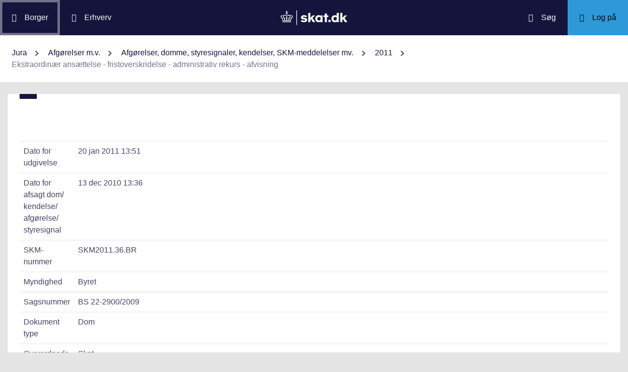

--- FILE ---
content_type: text/html; charset=utf-8
request_url: https://info.skat.dk/data.aspx?oid=1924172&vid=0
body_size: 50441
content:
<!DOCTYPE html>
<html xmlns="http://www.w3.org/1999/xhtml" xml:lang="da" lang="da">
	<head>
<title>Ekstraordinær ansættelse - fristoverskridelse - administrativ rekurs - afvisning - info.skat.dk</title>
<meta http-equiv="Content-Type" content="text/html; charset=UTF-8" />
<meta name="generator" content="Editor4u version 732 - econtact sizing + parm0" />
<meta name="viewport" content="width=device-width, initial-scale=1" />

<meta name="description" content="Denne side er din adgang til info.skat.dk" />
<meta name="DocumentType" content="Dom" />
<meta name="lang" content="da" />
<meta name="name" content="Ekstraordinær ansættelse - fristoverskridelse - administrativ rekurs - afvisning" />
<meta name="DSstat.pageName" content="Ekstraordinær ansættelse - fristoverskridelse - administrativ rekurs - afvisning" />
<meta name="pubDate" content="201101201351" />
<meta name="pid" content="3252093" />
<meta name="tid" content="87" />
<meta name="InformationSegment" content="Juridisk_information" />
<meta name="Subcategory" content="Dom" />
<meta name="Category" content="Jura" />
<meta name="DSstat.contentType" content="Afgørelse, dom eller kendelse" />
<meta name="DSstat.profile" content="jura" />
<meta name="DSstat.site" content="info.skat.dk" />
<meta name="DSstat.department" content="sktst" />
<meta name="DSstat.oid" content="1924172" />
<meta name="DSstat.oidVersion" content="0" />
<meta name="DSstat.language" content="da" />
<meta name="DSstat.isDocument" content="1" />
<link rel="canonical" href="https://info.skat.dk/data.aspx?oid=1924172" />

<!-- info.skat internet server 2, version 732 - econtact sizing + parm0 -->
<link rel="shortcut icon" href="favicon.ico?v=220" type="image/x-icon" /><link rel="stylesheet" type="text/css" href="/style/print.css?v=220" media="print" />

<link rel="stylesheet" href="/style/main4.css?v=220" type="text/css" media="all" />
<link rel="stylesheet" href="/style/skat-2.15.1.css?v=220" type="text/css" media="all" />
<link rel="stylesheet" href="/style/skat4-test.css?v=220" type="text/css" media="all" />
<!-- design.head end -->
<script src="js/jquery-3.7.1.min.js"></script>
<meta name="DCS.dcssip" content="skat.dk">
<meta property="og:image" content="//info.skat.dk/images/head-image.jpg" /> 
<meta name="msapplication-tap-highlight" content="no" /> 
<meta name="theme-color" content="#14143c" />
<meta name="format-detection" content="telephone=no" />
<link href="style/cludolocal.css" type="text/css" rel="stylesheet" />
<link rel="stylesheet" type="text/css" href="/style/mpfulltext.css?v=220" media="all" />
<link rel="stylesheet" type="text/css" href="/style/hide-leftmenu.css?v=220" media="all" />
<!-- avoid empty title -->
	<link href="/style/hide-subtree.css?v=220" rel="stylesheet" type="text/css" media="all" /><link href="/style/hide-rate4u.css?v=220" rel="stylesheet" type="text/css" media="all" /></head>
	<body id="bodyMaster" class="layoutMaster-t87 layoutMaster-o1924172 chrome unknown bootstrap4 prod prod2">
<!--googleoff: all-->
		<form method="post" action="./data.aspx?oid=1924172&amp;vid=0" id="frmMain" novalidate="1" class="site-wrapper needs-validation">
<div class="aspNetHidden">
<input type="hidden" name="clientoId" id="clientoId" value="1924172" />
<input type="hidden" name="clientvId" id="clientvId" value="0" />
<input type="hidden" name="children" id="children" value="0" />
<input type="hidden" name="clang" id="clang" value="da" />
<input type="hidden" name="server" id="server" value="2" />
<input type="hidden" name="__VIEWSTATE" id="__VIEWSTATE" value="/wEPDwULLTEwMzM4MTk1NTRkZDvYZuWz3fbqFxlgGe3dmbZf0aSC" />
</div>

<!-- design/layoutoId: 68987, originaloId: 10985, alternateLayout: 0 (activated: True), isBS4: True, layoutPersist: 0, cLang: da (DA), addWrapper: False, inclWrapper: False, leftMenuUse: False, isCached: True, domainId: 0, ownId: 0, config.layoutInternet: 10985, scriptInclude: , hasDynamics: False -->

<div class="aspNetHidden">

	<input type="hidden" name="__VIEWSTATEGENERATOR" id="__VIEWSTATEGENERATOR" value="9ED6FB81" />
	<input type="hidden" name="__EVENTVALIDATION" id="__EVENTVALIDATION" value="/wEdAAKL84bCSQN2RpK7Xqb99S0xn++rkmX8FElPrNQaa1D+xHiWsOd6e6DAzceM1quzaji2Ob8W" />
</div>
			<input name="guid" type="hidden" id="guid" value="d1a7ed3d-d9b2-4a7e-a747-a512ef42a2fe" />
			<input type="hidden" name="search" id="search" />
<!--googleon: all-->
            <header class="MPtop" data-oid="68991">
  <div class="container-fluid">
    <div class="row bg-primary position-relative">
      <a
        href="#mainContent"
        class="bg-white p-3 sr-only sr-only-focusable sr-only-focusable-center text-primary"
        style="z-index: 1"
        >Gå til indhold</a
      >
      <div class="col">
        <div class="row h-100">
          <a
            class="segmentBorger col-auto header-element"
            aria-label="Borger"
            href="https://skat.dk/borger"
            ><span class="ikon ikon-borger"></span>
            <span class="d-md-block d-none ml-3">Borger</span></a
          >
          <a
            class="segmentErhverv col-auto header-element"
            aria-label="Erhverv"
            href="https://skat.dk/erhverv"
            ><span class="ikon ikon-erhverv"></span>
            <span class="d-md-block d-none ml-3">Erhverv</span></a
          >
        </div>
      </div>
      <a href="data.aspx?oid=68996" class="col-auto header-element skatdklogo"
        ><span class="sr-only">Gå til forside</span></a
      >
      <div class="col">
        <div class="row h-100 justify-content-end">
          <a
            id="searchModalMaster"
            class="col-auto header-element"
            aria-label="Søg på skat.dk"
            href="#"
            data-focus-element="#siteSearch"
            data-toggle="modal"
            data-target="#searchModal"
            ><span class="ikon ikon-soeg"></span>
            <span class="d-md-block d-none ml-3">Søg</span></a
          >
          <a
            class="col-auto header-element bg-skatdk bg-hover bg-focus"
            href="#"
            aria-label="Log på TastSelv som enten borger eller erhverv"
            data-focus-element="siteLogin"
            data-toggle="modal"
            data-target="#loginModal"
            ><span class="ikon ikon-log-ind"></span>
            <span class="d-md-block d-none ml-3">Log på</span></a
          >
        </div>
      </div>
    </div>
    <nav class="row bg-white" aria-label="brødkrumme. Aktuel hierarkisk placering på skat.dk" data-oid="13470"> <ul id="breadcrumb" class="breadcrumb"><li class='breadcrumb-item first'><a href="data.aspx?oid=69005"  title="Vis: Jura" data-click="breadcrum">Jura</a></li><li class='breadcrumb-item'><a href="data.aspx?oid=2927"  title="Vis: Afgørelser m.v." data-click="breadcrum">Afgørelser m.v.</a></li><li class='breadcrumb-item'><a href="data.aspx?oid=80859"  title="Vis: Afgørelser, domme, styresignaler, kendelser, SKM-meddelelser mv." data-click="breadcrum">Afgørelser, domme, styresignaler, kendelser, SKM-meddelelser mv.</a></li><li class='breadcrumb-item'><a href="data.aspx?oid=4814"  title="Vis: 2011" data-click="breadcrum">2011</a></li><li class='breadcrumb-item last active'>Ekstraordinær ansættelse - fristoverskridelse - administrativ rekurs - afvisning</li></ul>

</nav>
  </div>
</header>
<div class="modal fade" tabindex="-1" role="dialog" id="searchModal" style="display: none;" aria-hidden="true" data-oid="8882">
	<div class="modal-dialog modal-md">
		<div class="modal-content">
			<div class="modal-header">
				<button type="button" class="close" data-dismiss="modal" aria-label="Luk vinduet for søgning">
					<span aria-hidden="true"></span>
				</button>
			</div>
			<div class="modal-body skts-search-modal" id="cludo-search-content-form">
				<div class="input-group" id="siteSearchWrapper">
					<label class="sr-only" for="siteSearch">Hvad søger du?</label>
					<input type="search" id="siteSearch" class="form-control" placeholder="Hvad søger du?" />
					<span class="input-group-btn">
						<button id="siteSearchButton" class="btn btn-primary" type="submit">
							<span class="input-group-btn">
								<span class="sr-only">Søg</span>
							</span>
						</button>
					</span>
<div class="mt-4">Skriv ikke personlige oplysninger (fx dit cpr-nr.). Vi gemmer søgninger til statistik, så vi løbende kan forbedre søgefunktionen. <a href="https://skat.dk/sikkerhed/privatlivspolitik-og-cookies/privatlivspolitik-skatteforvaltningen" aria-label="Gemmense privatlivspolitik" style="text-decoration:underline" target="_blank">Se privatlivspolitik</a>.</div>
				</div>
			</div>
		</div>
	</div>
</div> <div class="modal fade" tabindex="-1" role="dialog" id="loginModal" style="display: none;" aria-hidden="true" data-oid="15027">
  <div class="modal-dialog modal-lg modal-xl">
    <div class="modal-content">
      <div class="modal-header">
        <button type="button" class="close" data-dismiss="modal" aria-label="Luk logon vinduet"><span aria-hidden="true"></span></button>
      </div>
      <div class="modal-body pt-0">
<div id="messageTop"></div>
        <div class="row no-gutters">
          <div class="col-12 col-lg">
            <div class="collapser mt-3">
              <button class="collapser__header" type="button" data-toggle="collapse" data-target="#loginBorger" aria-expanded="false" aria-controls="loginBorger">Log på som borger</button>
              <div class="collapse mb-n2" id="loginBorger">
                <div class="collapser__body">
<div id="menu1"></div>
                  <p class="text-center"><a class="dap-aktionslink dap-aktionslink-skatdk" href="https://www.tastselv.skat.dk/borger/loginsso" aria-label="Log på med MitID borger" data-event="login_click,type:borger[colon]log på med MitID">Log på med MitID</a></p>
                  <hr />
                  <ul class="list-unstyled">
                    <li>
                      <a href="https://www.tastselv.skat.dk/borger/loginpin" aria-label="Log på med TastSelv-kode borger" data-event="login_click,type:borger[colon]log på med tastselv kode">Log på med TastSelv-kode</a>
                    </li>
                    <li>
                      <a href="https://www.tastselv.skat.dk/part/login" aria-label="Log på med autorisation borger" data-event="login_click,type:borger[colon]log på med autorisation">Log på med autorisation</a>
                    </li>
                    <li>
                      <a href="data.aspx?oId=17109&amp;vId=0" aria-label="Bestil kode borger">Bestil kode</a>
                    </li>
                  </ul>
                </div>
              </div>
            </div>
          </div>
<div class="d-none d-lg-block col-auto spacer small border-left pr-3 ml-3 my-4"></div>
          <div class="col-12 col-lg dap-login-block">
            <div class="collapser mt-3">
              <button class="collapser__header" type="button" data-toggle="collapse" data-target="#loginErhverv" aria-expanded="false" aria-controls="loginErhverv">Log på som erhverv</button>
              <div class="collapse mb-n2" id="loginErhverv">
                <div class="collapser__body">
<div id="menu2"></div>
                  <p class="text-center"><a class="dap-aktionslink dap-aktionslink-skatdk" href="https://pdcs.skat.dk/dcs-atn-gateway/nemlogin?userType=virksomhed&amp;targetUrl=aHR0cHM6Ly9udHNlLnNrYXQuZGsvbnRzZS1mcm9udC9mb3JzaWRl" aria-label="Log på med MitID Erhverv" data-event="login_click,type:erhverv[colon]log på med MitID">Log på med MitID</a></p>
                  <hr />
                  <ul class="list-unstyled">
                    <li>
                      <a href="https://pdcs.skat.dk/dcs-atn-gateway/login/tsklogin?userType=virksomhed&amp;targetUrl=aHR0cHM6Ly9udHNlLnNrYXQuZGsvbnRzZS1mcm9udC9mb3JzaWRl" aria-label="Log på med TastSelv-kode erhverv" data-event="login_click,type:erhverv[colon]log på med tastselv kode">Log på med TastSelv-kode</a>
                    </li>
                    <li>
                      <a href="data.aspx?oId=69330" aria-label="Bestil kode erhverv">Bestil kode</a>
                    </li>
                  </ul>
                </div>
              </div>
            </div>
          </div>
        </div>
      </div>
    </div>
  </div>
</div>

<div class="container-fluid mw-text" role="main" data-oid="10987">
  <div class="row">
    <div class="col-md-12 px-0">
      <div class="loader">
        
      </div>
<!-- add content block start -->


<!-- add content block end -->
    </div>
    <div id="mainContent" class="MPfullText align-self-start col-lg-8 bg-white blue-square p-4">
          
      <div class="row">
        <div class="col-12 col-sm">
          
        </div>
        <div class="col-12 col-sm-auto mt-sm-3">
          
<div class="readspeaker">
    
</div>
        </div>
      </div>
      <div class="topline">
        
<div class="badgetWrapper mt-2 mb-1">
    
</div>
<div class="badgetWrapperBox">
    <div class="badgetPrintBox">
    </div>
</div>
      </div>
      <div id="content" class="MPtextindex">
        
<div id="resultTreeindex">
    <div class='textContent' data-mode='0' data-pgm='portal.textBase'><div class='MPtext'><table class="table edge noresponsive edge-t87" data-type="kolofon"><caption></caption><tbody><tr data-no="1"><td class="edge edge1">
<div class="edge edge1">Dato for udgivelse</div></td><td class="edge edge2">20 jan 2011 13:51</td></tr><tr data-no="2"><td class="edge edge1">
<div class="edge edge1">Dato for afsagt dom/<wbr>kendelse/<wbr>afgørelse/<wbr>styresignal</div></td><td class="edge edge2">13 dec 2010 13:36</td></tr><tr data-no="3"><td class="edge edge1">
<div class="edge edge1">SKM-nummer</div></td><td class="edge edge2">SKM2011.36.BR</td></tr><tr data-no="4"><td class="edge edge1">
<div class="edge edge1">Myndighed</div></td><td class="edge edge2">Byret</td></tr><tr data-no="5"><td class="edge edge1">
<div class="edge edge1">Sagsnummer</div></td><td class="edge edge2">BS 22-2900/2009</td></tr><tr data-no="6"><td class="edge edge1">
<div class="edge edge1">Dokument type</div></td><td class="edge edge2">Dom</td></tr><tr data-no="7"><td class="edge edge1">
<div class="edge edge1">Overordnede emner</div></td><td class="edge edge2">Skat</td></tr><tr data-no="8"><td class="edge edge1">
<div class="edge edge1">Overemner-emner</div></td><td class="edge edge2">Virksomheder + Kapitalindkomst og fradrag i kapitalindkomsten</td></tr><tr data-no="9"><td class="edge edge1">
<div class="edge edge1">Emneord</div></td><td class="edge edge2">Ekstraordinær, ansættelse, fristoverskridelse, administrativ, rekurs, afvisning</td></tr><tr data-no="10"><td class="edge edge1">
<div class="edge edge1">Resumé</div></td><td class="edge edge2"><p>Der var enighed om, at sagsøgeren havde begået fejl i sin selvangivelse for indkomstårene 2002 og 2003. Disse fejl bevirkede, at sagsøgeren efter udløbet at den ordinære ligningsfrist blev ansat ekstraordinært i henhold til skatteforvaltningslovens § 27, stk. 1, nr. 5. Sagsøgeren klagede herover til Skatteankenævnet, der stadfæstede SKATs afgørelse. Hans efterfølgende klage til Landsskatteretten blev modtaget for sent, og Landsskatteretten fandt ikke anledning til at behandle sagen, da fristoverskridelsen skyldtes travlhed hos sagsøgerens repræsentant. </p>
<p></p>
<p>Under retssagen påstod sagsøgeren principalt, at betingelserne for ekstraordinær ansættelse ikke var til stede. Til støtte herfor gjorde han alene gældende, at der ikke forelå grov uagtsomhed, og at ansættelserne derfor var foretaget for sent. Endvidere gjorde sagsøgeren gældende, at hans principale påstand skulle realitetsbehandles, da det udgjorde en særlig omstændighed, at sagen var forældet. Subsidiært påstod sagsøgeren, at sagen skulle hjemvises til Landsskatteretten, da retstabet var væsentligt, og da skatteansættelsen var forældet. </p>
<p></p>
<p>I overensstemmelse med Skatteministeriets påstand fandt retten, at den principale påstand måtte afvises. Da der var enighed om, at der forelå fejl i sagsøgerens selvangivelser, ville en afvisning ikke medføre et uforholdsmæssigt retstab for sagsøgeren, jf. § 48, stk. 1, 2. pkt. Endvidere frifandtes ministeriet for den subsidiære påstand, idet travlhed på kontoret ikke kunne anses som en særlig omstændighed i skatteforvaltningslovens § 42, stk. 1, 3. pkt.s forstand. </p></td></tr><tr data-no="11"><td class="edge edge1">
<div class="edge edge1">Reference(r)</div></td><td class="edge edge2">Skatteforvaltningsloven § 27, stk. 1, nr. 5<br />Skatteforvaltningsloven § 42, stk. 1<br />Skatteforvaltningsloven § 48, stk. 1</td></tr><tr data-no="12"><td class="edge edge1">
<div class="edge edge1">Henvisning</div></td><td class="edge edge2">Den juridiske vejledning 2010-2 <a href="data.aspx?oid=1898895" title="Linket dirigerer dig til: A.A.8.2.3.7 Ændringer som følge af forsætlig/groft uagtsom selvangivelse">A.A.8.2.3.7</a></td></tr><tr data-no="13"><td class="edge edge1">
<div class="edge edge1">Henvisning</div></td><td class="edge edge2">Den juridiske vejledning 2010-2 <a href="data.aspx?oid=1900338" title="Linket dirigerer dig til: A.A.10.2.2.1 Klagefrist">A.A.10.2.2.1</a></td></tr><tr data-no="14"><td class="edge edge1">
<div class="edge edge1">Henvisning</div></td><td class="edge edge2">Den juridiske vejledning 2010-2 <a href="data.aspx?oid=1900343" title="Linket dirigerer dig til: A.A.10.2.2.4 Afvisning af klagen">A.A.10.2.2.4</a></td></tr><tr data-no="15"><td class="edge edge1">
<div class="edge edge1">Henvisning</div></td><td class="edge edge2">Den juridiske vejledning 2010-2 <a href="data.aspx?oid=1900384" title="Linket dirigerer dig til: A.A.10.3.3 Krav om endelig administrativ afgørelse">A.A.10.3.3</a></td></tr><tr data-no="16"><td class="edge edge1">
<div class="edge edge1">Henvisning</div></td><td class="edge edge2">Den juridiske vejledning 2010-2 <a href="data.aspx?oid=1900385" title="Linket dirigerer dig til: A.A.10.3.4 Inddragelse af nye spørgsmål i retssagen">A.A.10.3.4</a></td></tr></tbody></table><div data-name='Tekst' data-no='0' data-type='html'><p></p>
<p><strong>Parter</strong></p>
<p></p>
<blockquote dir="ltr" style="MARGIN-RIGHT: 0px">
<p>A <br />(Advokat Niels Lindeborg Johansen) </p>
<p></p>
<p>mod </p>
<p></p>
<p>Skatteministeriet<br />(Kammeradvokaten ved advokat William Lindsay-Poulsen) </p></blockquote>
<p></p>
<p><strong>Afsagt af byretsdommer</strong></p>
<p></p>
<blockquote dir="ltr" style="MARGIN-RIGHT: 0px">
<p>Tina Gehlert Schmidt</p></blockquote>
<p></p>
<p><strong>Sagens baggrund og parternes påstande </strong></p>
<p></p>
<p>Under denne sag, der overordnet drejer sig om sagsøger, As, årsopgørelser for 2002 og 2003, har A nedlagt påstand om, at sagsøgte, Skatteministeriet, tilpligtes at betale 128.763 kr. med tillæg af procesrente fra sagens anlæg til betaling sker, subsidiært at sagen henføres til realitetsbehandling i Landskatteretten. </p>
<p></p>
<p>Over for As principale påstand har Skatteministeriet påstået afvisning, subsidiært frifindelse, og over for As subsidiære påstand har Skatteministeriel påstået frifindelse. </p>
<p></p>
<p><strong>Sagens oplysninger </strong></p>
<p></p>
<p>Der er enighed om, at årsopgørelserne for 2002 og 2003 ikke har været korrekte. Der er derimod uenighed om, hvorvidt A i den forbindelse har handlet groft uagtsomt. </p>
<p></p>
<p>I forbindelse med en landsdækkende kontrolaktion for indkomståret 2006 blev ligningen af As selvangivne skattepligtige indkomst for dette indkomstår gennemgået. Gennemgangen gav anledning til også at gennemgå As selvangivne skattepligtige indkomst for indkomstårene 2002-2005. </p>
<p></p>
<p>Der er enighed om, at årsopgørelsen for 2002 er ukorrekt som følge af, at A har medtaget renteudgifter både under posten "renteudgifter" og under posten "underskud af virksomhed" og således foretaget dobbeltfradrag for renteudgifter. Herudover er der en fortegnsfejl, idet en post er trukket fra som en udgift, selvom der reelt var tale om en indkomst. </p>
<p>For indkomståret 2003 er der alene tale om dobbeltfradrag som følge af rentefradragsfejl. </p>
<p></p>
<p>Som følge heraf er A blev opkrævet en samlet restskat for de to indkomstår på 128.763 kr., svarende til den nedlagte betalingspåstand. </p>
<p></p>
<p>Afgørelsen om at forhøje den skattepligtige indkomst for indkomstårene 2002 og 2003 blev meddelt A ved skrivelse af 24. juni 2008. </p>
<p></p>
<p>A påklagede SKATs afgørelse til skatteankenævnet, der traf afgørelse i sagen den 13. marts 2009. Det hedder i afgørelsen blandt andet: </p>
<p></p>
<blockquote dir="ltr" style="MARGIN-RIGHT: 0px">
<p>"...</p>
<p></p>
<p>Skatteankenævnet finder, at de foretagne ansættelsesændringer ikke er forældede, og at SKAT har været berettiget til at genoptage ansættelserne ekstraordinært, med henvisning til skatteforvaltningsloven § 27, stk. 1, nr. 5. </p>
<p></p>
<p>..."</p></blockquote>
<p></p>
<p>Denne afgørelse påklagede A til Landsskatteretten ved brev modtaget i Landsskatteretten den 29. juni 2009. Ved afgørelse af 15. juli 2009 afviste Landsskatteretten at behandle As klage med følgende begrundelse: </p>
<p></p>
<blockquote dir="ltr" style="MARGIN-RIGHT: 0px">
<p>"...</p>
<p></p>
<p>Klageren modtog skatteankenævnets afgørelse ved kendelse af 13. marts 2009. Foreløbig klage over afgørelsen blev modtaget i Landsskatteretten den 29. juni 2009. Endelig klage, klageafgift samt sagsmateriale blev modtaget i Landsskatteretten den 10. juli 2009. </p>
<p></p>
<p>Fristen for at klage til Landsskatteretten er tre måneder fra modtagelsen af afgørelsen. Klagen afvises hvis den modtages i Landsskatteretten efter fristens udløb. Hvis særlige omstædigheder taler for det, kan Landsskatteretten dog se bort fra en fristoverskridelse. Reglerne fremgår af skatteforvaltningslovens § 42, stk. 1. </p>
<p></p>
<p>Repræsentanten har som begrundelse for fristoverskridelsen anført et stort arbejdspres i foråret pga. den almindelige økonomiske situation og de mange regnskabsafslutninger. som skulle foretages inden udgangen af juli måned 2009. </p>
<p></p>
<p>Klagen er modtaget i Landsskatteretten efter fristens udløb, og der er efter rettens opfattelse ikke særlige omstændigheder, der kan begrunde, at der bortses fra overskridelsen. Klagen afvises derfor. </p>
<p></p>
<p>..."</p></blockquote>
<p></p>
<p>Denne dom indeholder ikke en fuldstændig sagsfremstilling, jf. retsplejelovens § 218 a, stk. 2. </p>
<p></p>
<p><strong>Forklaringer</strong> </p>
<p></p>
<p><strong><em>A </em></strong>har navnlig forklaret, at han har haft ledelseserhverv. I 2002 og 2003 var han ansat ved G1 som produktionschef. Han stod for den tekniske afdeling, herunder logistik og budgetter på mellem 80 og 100 millioner kroner. Han havde en god lønindtægt. Han arbejdede i ... lufthavn, hvilket medførte mange rejsetimer. Han havde en årsløn på mellem 700.000 - 750.000 kr. Han investerede i skibsanparter og i kommanditselskaberne K/S G2 samt K/S G3. Han havde ikke kontakt til en revisor, da han gik ind i projekterne. Han fik ikke navne på andre, der var med i projekterne, men fik dog oplyst at der i G3 var en revisor med. ...1 var en "forældrelejlighed", som han købte til sin søn. Det blev kørt efter virksomhedsskatteordningen. Han mente, at han var klædt på til at finde ud af regnskaberne, men det viste sig, at det var han alligevel ikke. Han mente imidlertid dengang, at han selv kunne styre det, og at han ikke havde brug for en revisor. Det "underskud af virksomhed", der er anført under post nr. 435 i årsopgørelsen for 2002, er et tal, han har taget fra R1. Det, han har sendt til SKAT, er det, han er kommet frem til. Han har ikke fusket med tallene. Han har klart fortalt, hvad det er, han har gjort. Regnskabet for ...1 for 2002 var vedlagt selvangivelsen. Også årsrapporterne for K/S G3 og K/S G2 for 2002 var vedlagt. Når han fik årsopgørelserne fra revisionsselskabet R1 på projekterne, blev de vedlagt. Han lavede selv regnskabet for ejerlejligheden. Ved nogle af tallene stod der anført, hvor de skulle stå. Renteudgifterne blev lagt sammen og indført i feltet "renteudgifter". Underskud/overskud for lejligheden blev ligeledes lagt sammen og ført ind under posten "underskud". Han kan godt nu se, at han har indført renteudgifterne to gange. Det er ikke med vilje, at han har indført et tal med forkert fortegn. Det ærgrer ham, at SKAT ikke har grebet ind før. Vedrørende ejerlejligheden havde han indtægter og udgifter, der blev regnet sammen. I udgifterne indgik renter. I rubrikken overskud/underskud af virksomheden havde han ikke tænkt på, at det tal skulle være før renter. Nu er det en revisor, der laver hans regnskaber. Revisoren kom ind i sagen, da SKAT skrev, hvad han havde gjort forkert. Han henvendte sig da til revisor TK, der forklarede ham, hvad han havde gjort forkert. Det hele kunne have været lavet anderledes, hvis han havde brugt revisor fra begyndelsen. Han skulle aldrig have sparet revisoren. </p>
<p>Vedrørende indkomstårene 2002 og 2003 fik han blot at vide, at man nu havde inddraget disse år også. Der var ikke nogen trussel om politianmeldelse vedrørende år 2002 og 2003, men det var der vedrørende de efterfølgende år. Han var til afhøring og fik forslag til et forlig for at undgå politianmeldelse. Han ønskede imidlertid ikke et forlig, men er ikke bekendt med at der skulle være blevet indgivet politianmeldelse. </p>
<p>Brevet til Landsskatteretten indkom for sent. Det var revisor, der nølede med sagen. Han vidste godt, at revisoren var lidt langsom om tingene. Han havde ringet adskillige gange og spurgt, om brevet var sendt til Landsskatteretten. Han havde rykket for at sikre, at klagen kom af sted til tiden, men det skete desværre ikke. Han husker ikke hvor meget han fik udbetalt i overskydende skat for 2002 og 2003. Det skal nok passe, at det var ca. 147.500 kr., han tik udbetalt i 2002. Han henvendte sig ikke selv til SKAT. Nogle år før 2002 gik han til SKAT for at høre, hvordan tingene stod. De sagde da, at han skyldte 25.000 kr. Pengene blev betalt med det samme. Da han efterfølgende kom hjem fra en ferie, viste det sig, at han i stedet skulle have 40.000 kr. tilbage. Han har i flere [år.red.SKAT] fået store beløb tilbagebetalt. Han husker ikke, at han rettede henvendelse til SKAT i 2001. Det skal dog nok passe, når SKAT skriver det. Han har ikke papirerne fra dengang længere. </p>
<p></p>
<p><strong>Parternes synspunkter </strong></p>
<p></p>
<p><strong><em>As advokat</em></strong> har i sit påstandsdokument anført følgende til støtte for påstanden: </p>
<p></p>
<blockquote dir="ltr" style="MARGIN-RIGHT: 0px">
<p>"...</p>
<p></p>
<p>Til støtte for den principale påstand </p>
<p></p>
<table class="std" id="editor4u_table_1" cellSpacing="0" cols="2" cellPadding="0" width="90%" border="0">
<tbody>
<tr>
<td class="" id="row1-1-1" vAlign="top" width="4%">
<p>at</p></td>
<td class="" id="row1-1-2" vAlign="top" width="96%">
<p>sagsøgtes krav på betaling af restskat for året 2002 og året 2003 er forældede, </p></td></tr>
<tr>
<td class="" id="row1-2-1" vAlign="top">&#160;</td>
<td class="" id="row1-2-2" vAlign="top">&#160;</td></tr>
<tr>
<td class="" id="row1-3-1" vAlign="top">
<p>at</p></td>
<td class="" id="row1-3-2" vAlign="top">
<p>sagsøgtes genoptagelse af årsopgørelserne for skatteåret 2002 og skatteåret 2003 er forældede, idet de var forældede på det tidspunkt, da genoptagelsen skete. </p></td></tr>
<tr>
<td class="" id="row1-4-1" vAlign="top">&#160;</td>
<td class="" id="row1-4-2" vAlign="top">&#160;</td></tr>
<tr>
<td class="" id="row1-5-1" vAlign="top">
<p>at</p></td>
<td class="" id="row1-5-2" vAlign="top">
<p>den fejlagtige udfyldelse af sagsøgers selvangivelse ikke er sket hverken forsætlig eller ved grov uagtsomhed, og </p></td></tr>
<tr>
<td class="" id="row1-6-1" vAlign="top">&#160;</td>
<td class="" id="row1-6-2" vAlign="top">&#160;</td></tr>
<tr>
<td class="" id="row1-7-1" vAlign="top">
<p>at</p></td>
<td class="" id="row1-7-2" vAlign="top">
<p>sagsøger derfor har krav på tilbagebetaling af den modregnede restskat for de pågældende år svarende til det påstævnte beløb. </p></td></tr></tbody></table>
<p></p>
<p>Til støtte for den subsidiære påstand </p>
<p></p>
<table class="std" id="editor4u_table_2" cellSpacing="0" cols="2" cellPadding="0" width="90%" border="0">
<tbody>
<tr>
<td class="" id="row2-1-1" vAlign="top" width="4%">
<p>at</p></td>
<td class="" id="row2-1-2" vAlign="top" width="96%">
<p>fristen for behandling i Landsskatteretten blev meget kort overskredet,</p></td></tr>
<tr>
<td class="" id="row2-2-1" vAlign="top">&#160;</td>
<td class="" id="row2-2-2" vAlign="top">&#160;</td></tr>
<tr>
<td class="" id="row2-3-1" vAlign="top">
<p>at</p></td>
<td class="" id="row2-3-2" vAlign="top">
<p>overskridelsen kan anføres til sagsøgers rådgivere,</p></td></tr>
<tr>
<td class="" id="row2-4-1" vAlign="top">&#160;</td>
<td class="" id="row2-4-2" vAlign="top">&#160;</td></tr>
<tr>
<td class="" id="row2-5-1" vAlign="top">
<p>at</p></td>
<td class="" id="row2-5-2" vAlign="top">
<p>overskridelsen skyldes en fejl hos rådgiveren,</p></td></tr>
<tr>
<td class="" id="row2-6-1" vAlign="top">&#160;</td>
<td class="" id="row2-6-2" vAlign="top">&#160;</td></tr>
<tr>
<td class="" id="row2-7-1" vAlign="top">
<p>at</p></td>
<td class="" id="row2-7-2" vAlign="top">
<p>der i øvrigt foreligger særlige omstændigheder, </p></td></tr>
<tr>
<td class="" id="row2-8-1" vAlign="top">&#160;</td>
<td class="" id="row2-8-2" vAlign="top">&#160;</td></tr>
<tr>
<td class="" id="row2-9-1" vAlign="top">
<p>at</p></td>
<td class="" id="row2-9-2" vAlign="top">
<p>sagen således vedrører et forældet krav og en forældet genoptagelse, </p></td></tr>
<tr>
<td class="" id="row2-10-1" vAlign="top">&#160;</td>
<td class="" id="row2-10-2" vAlign="top">&#160;</td></tr>
<tr>
<td class="" id="row2-11-1" vAlign="top">
<p>at</p></td>
<td class="" id="row2-11-2" vAlign="top">
<p>genoptagelse kun kan ske, hvis sagsøger vurderes til at have handlet forsætlig eller grov uagtsomt, </p></td></tr>
<tr>
<td class="" id="row2-12-1" vAlign="top">&#160;</td>
<td class="" id="row2-12-2" vAlign="top">&#160;</td></tr>
<tr>
<td class="" id="row2-13-1" vAlign="top">
<p>at </p></td>
<td class="" id="row2-13-2" vAlign="top">
<p>anklager herom gør, at sagen bør behandles og henføre sagen under særlige omstændigheder, </p></td></tr>
<tr>
<td class="" id="row2-14-1" vAlign="top">&#160;</td>
<td class="" id="row2-14-2" vAlign="top">&#160;</td></tr>
<tr>
<td class="" id="row2-15-1" vAlign="top">
<p>at </p></td>
<td class="" id="row2-15-2" vAlign="top">
<p>omstændighederne i øvrigt tilsiger en realitetsbehandling af forældelsesproblematikken.</p></td></tr></tbody></table>
<p></p>
<p>..." </p></blockquote>
<p></p>
<p>As advokat har under proceduren supplerende anført, at SKAT havde mulighed for at kontrollere selvangivelserne, idet det relevante regnskabsmateriale var vedlagt. Der var således klart tale om en fejl fra sagsøgers side og ikke en bevidst handling med henblik på at snyde. A var således overbevist om, at han anvendte den rigtige metode. Det står da heller ikke på selvangivelsen. er det ikke er det samlede overskud/underskud, der skal angives. Der er således tale om en misforståelse, når A har medtaget renteudgiften to gange. Det kræver som minimum, at der foreligger grov uagtsomhed, hvis der skal ske genoptagelse i medfør af skatteforvaltningslovens § 27, stk. 1, nr. 5. Dette er ikke tilfældet, når de beregninger, der danner grundlag for tallene i selvangivelsen, er vedlagt. Her er alene tale om en forkert forståelse af blanketten. Det følger af skatteforvaltningslovens § 48, stk. 1, 2. punktum, at der undtagelsesvis kan ske domstolsprøvelse, uanset der ikke er sket udnyttelse af det administrative rekurssystem. I denne sag foreligger den ganske særlige omstændighed, at skattekravet er forældet, hvorfor prøvelse af SKATs genoptagelse bør tillades, henset til beløbets størrelse. </p>
<p>Under alle omstændigheder må betingelserne for at hjemvise sagen til Landsskatteretten være opfyldt, idet retstabssynspunktet er så væsentligt, at der skal bortses fra den korte fristoverskridelse. </p>
<p>Der må lægges vægt på, hvad man som borger har indrettet sig på. Det er således uden betydning i relation til forældelsesproblematikken, at kravet er materielt rigtigt. </p>
<p>Det bestrides ikke, at SKAT har overholdt reaktionsfristen i skatteforvaltningslovens § 27, stk. 2. </p>
<p></p>
<p><strong><em>Skatteministeriets advokat</em></strong> har i sit påstandsdokument anført følgende til støtte for påstanden: </p>
<p></p>
<blockquote dir="ltr" style="MARGIN-RIGHT: 0px">
<p>"...</p>
<p></p>
<p>1. Afvisningspåstanden overfor sagsøgerens principale påstand</p>
<p></p>
<p>Til støtte for afvisningspåstanden gøres det gældende, at sagsøgeren alene kan indbringe Landsskatterettens afgørelse om afvisning af sagsøgerens klage for domstolene, jf. skatteforvaltningslovens § 48, stk. 3, 2. pkt. Retten kan således ikke tage sagsøgerens påstand under pådømmelse, da spørgsmålet om sagsøgerens skatteansættelser for indkomstårene 2002 og 2003 ikke rettidigt har været påklaget til Landsskatteretten. </p>
<p></p>
<p>Ifølge skatteforvaltningslovens § 48, stk. 1, er rekursudnyttelse en procesforudsætning for domstolsprøvelse af et skattespørgsmål. </p>
<p>Domstolsprøvelse af et skattespørgsmål forudsætter således ikke alene, at en skattemyndighed har truffet afgørelse om spørgsmålet, men også at adgangen til klage over afgørelsen har været udnyttet. Afgørelser, som kan indbringes for Landsskatteretten. skal altså have været indbragt for Landsskatteretten, før de kan påkendes af domstolene. </p>
<p></p>
<p>Det betyder, at domstolsprøvelse som udgangspunkt kun kan finde sted, for så vidt angår de skattespørgsmål, som Landsskatteretten har taget stilling til, jf. herved f.eks. UfR 1994, side 810 H og <a title="Linket dirigerer dig til: Rette indkomstmodtager - konsulenthonorar - filmrettighedsprojekt" href="data.aspx?oid=1616903">SKM2007.183.HR</a>.</p>
<p></p>
<p>I nærværende sag har Landsskatteretten - berettiget - afvist at behandle sagsøgerens klage over indkomstansættelsen for indkomstårene 2002 og 2003, jf. nærmere herom nedenfor vedrørende sagsøgerens subsidiære påstand. Det er derfor alene berettigelsen af denne afvisning, sagsøgeren kan få prøvet for domstolene. </p>
<p></p>
<p>Som en undtagelse til den klare hovedregel om, at den administrative rekurs skal være udnyttet, angiver skatteforvaltningslovens § 48, stk. 1, 2. Punktum, at et nyt spørgsmål kan inddrages under en retssag, hvis det har en klar sammenhæng med det spørgsmål, som har givet grundlag for retssagen, og det må anses for undskyldeligt, at spørgsmålet ikke har været inddraget tidligere, eller der er grund til antage, at en nægtelse af tilladelse vil medføre et uforholdsmæssigt retstab for parten. </p>
<p></p>
<p>I nærværende sag er ingen af de førnævnte betingelser opfyldt. </p>
<p></p>
<p>Med klar sammenhæng menes, at der skal være en sådan sammenhæng mellem de faktiske omstændigheder, der ligger til grund for det spørgsmål, som retssagen er baseret på, og de faktiske omstændigheder, der ligger til grund for det nye spørgsmål, der ønskes inddraget under retssagen, at princippet om en forudgående udnyttelse af den administrative rekurs ikke herved fraviges i en sådan grad, at der foreligger en ny sag, jf. betænkning til lovforslag nr. 95 af 2. juni l998, jf. Folketingstidende 1997-98, 2. Samling, Tillæg B, side 500. </p>
<p></p>
<p>I nærværende sag er der ingen sammenhæng mellem de faktiske omstændigheder, der førte til, at Landsskatteretten afviste sagsøgerens klage som for sent indkommet og de faktiske omstændigheder, der ligger til grund for ændringen af sagsøgerens skatteansættelse. Som følge heraf kan sagsøgeren ikke få prøvet spørgsmålet om ændringen af sagsøgerens skatteansættelse, jf. endvidere <a title="Linket dirigerer dig til: Processuelle regler - prøvelse af  afvisningskendelse - afvisning af realitetspåstand" href="data.aspx?oid=138008">SKM2001.581.VLR</a>, <a title="Linket dirigerer dig til: Genoptagelse - realitetsbehandling " href="data.aspx?oid=170930">SKM2003.551.VLR</a> og <a title="Linket dirigerer dig til: Rette indkomstmodtager - konsulenthonorar - filmrettighedsprojekt" href="data.aspx?oid=1616903">SKM2007.183.HR</a>. </p>
<p></p>
<p>Dertil kommer, at det ikke er undskyldeligt, at sagsøgeren ikke har fået spørgsmålet om ændringen af sagsøgerens skatteansættelse prøvet for Landsskatteretten. </p>
<p></p>
<p>Sagsøgeren undlod at påklage Skatteankenævnets afgørelse af 13. marts 2009 til Landsskatteretten indenfor den i skatteforvaltningslovens § 42 hjemlede frist hertil. Som begrundelse for overskridelse af klagefristen har sagsøgeren alene henvist til et stort arbejdspres, jf. bilag E. Dette er ikke en undskyldende omstændighed efter skatteforvaltningslovens § 42, og det er heller ikke en undskyldende omstændighed efter skatteforvaltningslovens § 48. </p>
<p></p>
<p>Endelig har sagsøgeren ikke på nogen måde godtgjort, at han vil lide et uforholdsmæssigt retstab, såfremt retten afviser at behandle sagsøgerens nedlagte betalingspåstand. Det bemærkes herved, at sagsøgeren ikke har bestridt, at de af SKAT foretagne ekstraordinære ansættelser var materielt berettigede. Sagsøgeren har således alene gjort gældende, at de var for sent foretaget. </p>
<p></p>
<p>2. Frifindelsespåstanden overfor sagsøgerens principale påstand </p>
<p></p>
<p>Det gøres overordnet gældende. at SKAT var berettiget til ved afgørelse af 24. juni 2008 at ændre sagsøgerens skatteansættelse for førnævnte indkomstår, jf. skatteforvaltningslovens § 27, stk. 1, nr. 5. </p>
<p></p>
<p>I henhold til skatteforvaltningslovens § 27, stk. 1, nr. 5. kan SKAT ændre en skattepligtigs skatteansættelse efter udløbet af de ordinære ansættelsesfrister i skatteforvaltningslovens § 26, såfremt den skattepligtige groft uagtsomt har bevirket, at SKAT har foretaget en skatteansættelse på et urigtigt eller forkert grundlag. </p>
<p></p>
<p>Sagsøgeren foretog positivt forkerte selvangivelseshandlinger, og allerede som følge heraf har sagsøgeren handlet groft uagtsomt. Sagsøgeren har da heller ikke på noget tidspunkt bestridt, at de af SKAT foretagne ekstraordinære ansættelser var materielt korrekte. </p>
<p></p>
<p>Sagsøgerens oplysninger om, at han på grund af en misforståelse af teksten i selvangivelsen har selvangivet fradrag for renteudgifterne to gange, og selvangivet et overskud som et underskud, godtgør ikke, at han ikke har handlet groft uagtsomt. I den forbindelse bemærkes det, at teksten i selvangivelsens felt nr. 435 "underskud af selvstændig virksomhed før renter" ikke efterlader nogen tvivl om, at underskuddet skal anføres før renter. Tilsvarende efterlader teksten i selvangivelsens felt nr. 221 "overskud af selvstændig virksomhed" ikke nogen tvivl om, at overskuddet skal anføres i dette felt. Endvidere bemærkes det, at det i sagsøgerens virksomheders årsregnskaber med bilag direkte var anført, hvorledes renteudgifterne og overskuddet skulle have været selvangivet. </p>
<p></p>
<p>Kommanditselskaberne, hvori sagsøgeren deltog, havde da også revisorbistand, hvorfor sagsøgeren kunne have rettet henvendelse hertil såfremt sagsøgeren måtte være i tvivl om den selvangivelsesmæssige behandling af kommanditselskabernes resultat. </p>
<p></p>
<p>Endelig må det konstateres, at sagsøgerens positivt forkerte selvangivelseshandlinger medførte, at sagsøgeren modtog betydelige tilbagebetalinger af overskydende skat for indkomstårene 2002 og 2003 (kr. 147.500 i 2002 og kr. 59.156 i 2003). Også som følge heraf burde sagsøgeren have kontrolleret selvangivelsens indhold. Vedrørende indkomståret 2001 rettede sagsøgeren da også henvendelse til skatteforvaltningen, da han modtog sin årsopgørelse for dette indkomstår, idet han konstaterede en fejl ved årsopgørelsen, der bevirkede en yderligere overskydende skat på ca. 12.000 kr., jf. bilag A, side 13. Det må derfor lægges til grund, at sagsøgeren normalt kontrollerer sin årsopgørelse. </p>
<p></p>
<p>Ved indgivelsen af selvangivelsen vedlagde sagsøgeren ikke en samlet specifikation for resultatet af de enkelte virksomheder. </p>
<p></p>
<p>...</p>
<p></p>
<p>3. Frifindelsespåstanden overfor sagsøgerens subsidiære påstand om hjemvisning</p>
<p></p>
<p>Landsskatteretten var berettiget til at afvise sagsøgerens klage, idet denne var indkommet for sent. Der forelå ikke særlige omstændigheder, der kunne begrunde en suspension af fristen, jf. skatteforvaltningslovens § 42. stk. 1, 3. pkt. </p>
<p></p>
<p>Sagsøgerens begrundelse for fristoverskridelsen var alene et stort arbejdspres. Dette er ikke særlige omstændigheder. </p>
<p></p>
<p>At sagsøgeren måtte lide et retstab, såfremt Landsskatteretten ikke pålægges realitetsbehandling er heller ikke særlige omstændigheder, jf. <a title="Linket dirigerer dig til: Fristoverskridelse ved klage - særlige omstændigheder - forventning" href="data.aspx?oid=205527">SKM2004.214.ØLR</a>. Dertil kommer, at det bestrides, at sagsøgeren har lidt et retstab ved ikke at få realitetsbehandlet sin klage til Landsskatteretten, idet SKAT var berettiget til ved afgørelse af 24. juni 2008 at ændre sagsøgerens skatteansættelse for indkomstårene 2002 og 2003. </p>
<p></p>
<p>Sagsøgeren har ikke anført nogen undskyldelige omstændigheder for, at fristen blev overskredet. Sagsøgeren har dermed ikke løftet bevisbyrden for, at der forelå særlige omstændigheder, der kunne begrunde en suspension af fristen, jf. skatteforvaltningslovens § 42, stk. 1, 3. pkt. </p>
<p></p>
<p>..." </p></blockquote>
<p></p>
<p>Skatteministeriets advokat har i det væsentlige procederet i overensstemmelse med påstandsdokumentet. </p>
<p></p>
<p><strong>Rettens begrundelse og resultat </strong></p>
<p></p>
<p>Landsskatteretten har ved afgørelsen af 15. juli 2009 alene taget stilling til hvorvidt der var grundlag for at realitetsbehandle klagen fra A på trods af at klagen var indkommet for sent, jf. herved skatteforvaltningslovens § 42, stk. 1. Dette er derfor også grundlaget for denne retssag. </p>
<p></p>
<p>Der er enighed om, at årsopgørelserne for 2002 og 2003 var ukorrekte som følge af fejlagtige selvangivelser fra A med den følge, at han uberettiget fik udbetalt overskydende skat. På den baggrund finder retten det ikke godtgjort, at det vil medføre et uforholdsmæssigt retstab, hvis realitetsspørgsmålet ikke inddrages under sagen. </p>
<p></p>
<p>Som følge heraf kan der ikke ske domstolsprøvelse af hvorvidt kravet på restskat for indkomstårene 2002 og 2003 er forældet, jf. skatteforvaltningslovens § 48, stk. 1, og Skatteministeriets afvisningspåstand vedrørende dette spørgsmål tages derfor til følge. </p>
<p></p>
<p>At As revisor som følge af travlhed indsendte klagen til Landsskatteretten efter fristens udløb, kan ikke anses for en sådan særlig omstændighed, som anført i skatteforvaltningslovens § 42, stk. 1, 3. Punktum, og Landsskatteretten har derfor med rette afvist klagen. Skatteministeriets frifindelsespåstand overfor As subsidiære påstand tages derfor til følge. </p>
<p></p>
<p>Som følge heraf skal A betale sagsomkostninger til Skatteministeriet, jf. retsplejelovens § 312, stk. 1, med 25.000 kr., der udgør et efter sagens genstand, karakter og omfang, herunder hovedforhandlingens varighed, passende beløb til udgifter til advokatbistand med 20.000 kr. med tillæg af moms, jf. retsplejelovens § 316, stk. 1. </p>
<p></p>
<p><strong>T h i &#160; k e n d e s &#160; f o r &#160; r e t </strong></p>
<p></p>
<p>Denne sag afvises for så vidt angår sagsøger, As, principale påstand om, at sagsøgte, Skatteministeriet, skal tilpligtes at betale 128.763 kr. med tillæg af renter. </p>
<p></p>
<p>Skatteministeriet frifindes for den af A nedlagte subsidiære påstand. </p>
<p></p>
<p>Inden 14 dage skal A betale sagsomkostninger til Skatteministeriet med 25.000 kr. </p></div></div></div>
    
    
    <div id="ResultId"></div>
</div>
<!-- resultTreeindex end -->
      </div>
    </div>
    <div class="MPlink col-12 col-lg-4 pt-4 pt-lg-0 overflow-hidden px-0 px-sm-4 pr-lg-0" role="navigation" aria-label="Sidemenu med links og andre informationer">
      <div class="MPmenu subtreeWrapper bg-white p-3 p-lg-4 mb-4">
        

      </div>
      <div class="phone4u">
        
<!-- add content block start -->


<!-- add content block end -->
      </div>
      <div class="html-kode-boks">
        
<!-- add content block start -->


<!-- add content block end -->
      </div>
      <div class="rate4uWrapper bg-white bg-white p-3 p-lg-4 mb-4 wizardRating">
        

      </div>
      <div class="MPmenu linkWrapper bg-white p-3 p-lg-4 mb-4">
        
      </div>
    </div>
  </div>
</div>
<footer class="MPbottom" aria-label="Ofte benyttede genveje til skat.dk" data-oid="68993">
  <div class="container-fluid mb-0">
    <div class="row py-5">
      <div class="col-12 col-sm-6 col-lg">
        <div class="pb-3 h3 mt-0">
          Om os
        </div>
        <p><a href="https://skat.dk/kontakt" title="Kontakt de forskellige styrelser" class="related-link" target="_blank">Kontakt</a></p>
        <p><a href="https://skat.dk/om-os/om-skatteforvaltningen" title="Beskrivelse og overblik over Skatteforvaltningen" class="related-link" target="_blank">Om Skatteforvaltningen</a></p>
        <p><a href="https://skat.dk/skole" title="Lær lidt om skattesystemet" class="related-link" target="_blank">Skole</a></p>
      </div>
      <div class="col-12 col-sm-6 col-lg">
        <div class="h3 pb-3 pt-5 pt-sm-0 mt-0">
          Hjælp
        </div>
        <p><a href="https://skat.dk/hjaelp/satser" title="Overblik over skattesatser for det enkelte år" class="related-link" target="_blank">Satser</a></p>
        <p><a href="data.aspx?oid=80347" title="Vejledninger for borgere og virksomheder" class="related-link">Vejledninger</a></p>
        <p><a href="https://skat.dk/hjaelp/faa-et-bindende-svar" title="Få et forpligtende svar ang. skat, moms eller afgifter" class="related-link" target="_blank">Bindende svar</a></p>
      </div>
      <div class="col-12 col-sm-6 col-lg">
        <div class="pb-3 pt-5 pt-sm-0 h3 mt-0">
          Sikkerhed
        </div>
        <p><a href="https://was.digst.dk/skat-dk" class="related-link" target="_blank">Tilgængelighedserklæring</a></p>
        <p><a href="https://skat.dk/sikkerhed/privatlivspolitik-og-cookies" title="skat.dk's anvendte politikker" class="related-link" target="_blank">Privatlivspolitik og cookies</a></p>
        <p><a href="data.aspx?oid=54172" class="CookieConsent related-link">Jeg vil ændre mit cookiesamtykke</a></p>
      </div>
      <div class="col-12 col-sm-6 col-lg">
        <div class="h3 mt-0 pb-3 pt-5 pt-lg-0">
          Jura
        </div>
        <p><a href="data.aspx?oid=124" title="Adgang til den juridiske vejledning på info.skat.dk" class="related-link">Den juridiske vejledning</a></p>
        <p><a href="/jura" title="Juridiske vejledninger, afgørelser, henvisninger, styresignaler, cirkulærer, meddelelser, aftaler og love m.m." class="related-link">Jura</a></p>
      </div>
    </div>
    <div class="row">
      <div class="col footer-info text-sm-center">
        info.skat.dk er én af Skatteforvaltningens digitale indgange til juridiske informationer og driftsmeddelelser
      </div>
    </div>
  </div>
</footer>

<div class="chatMaster" role="dialog">
    
</div><!-- Version 2.1.0.0 ved data4u, system start: 29-11-2025 17:36:51, users: 1048 -->
<!--googleoff: all-->
            <input id="data4u" type="hidden" />
		
<script src="" data-consent-src="/js/adobe/launch-ENdf0061c3f0ec449393d027de76cead4d.min.js?v=220" data-category-consent="cookie_cat_marketing"></script>
<script id="CookieConsent" data-culture="DA" src="https://policy.app.cookieinformation.com/uc.js"></script>
<script src="js/jquery-migrate-3.3.2.min.js" integrity="sha256-Ap4KLoCf1rXb52q+i3p0k2vjBsmownyBTE1EqlRiMwA=" crossorigin="anonymous"></script>
<script src="js/standard.js?v=15"></script>
<script src="js/skat-2.15.1.min.js"></script>
<script src="js/iframeResizer.contentWindow.min.js" integrity="sha256-dEPtZVO6cj6PAmBeDzFskohUob+woyzF6TaNcYpAk84=" crossorigin="anonymous"></script> 
<script src="js/cludomaster.js"></script> <script src="js/cludolocal.js"></script>  
<script src="js/segment.js"></script>
<script src="js/message.js"></script>
<script src="" data-consent-src="js/statx.js?v=13" data-category-consent="cookie_cat_statistic"></script>
<script src="" data-consent-src="js/statxx.js?v=10" data-category-consent="cookie_cat_statistic"></script><script src="js/cludo.js?v=220"></script><script id="formsMaster" src="js/forms.js?v=220" data-wastespace="200" data-trc="0" data-init="0"></script><!-- hide-subtree.css (via shared.addStyle) --><!-- hide-rate4u.css (via shared.addStyle) --><script src="https://supchat.skat.supwizapp.com/widget/main.js" integrity="sha256-wmyx403lV3wVPOCCu2EZ27pqi2Ne8GF09zLbrZj+P5o= sha256-BkQaEmlImMYLfU6GK36YQUufnWmkj+YFQ2PAQ9huFGQ=" crossorigin="anonymous"></script><script src="https://supchat.skat.supwizapp.com/static/widget-configs/8.js"></script><script id="supchatMaster" src="js/supchat8.js?v=220" data-lang="da" data-hide="1" data-url="https://supchat.skat.supwizapp.com" data-urlwidget="https://supchat.skat.supwizapp.com/widget" data-tenant="skattestyrelsen" data-type="1008"></script></form>
	</body>
</html>